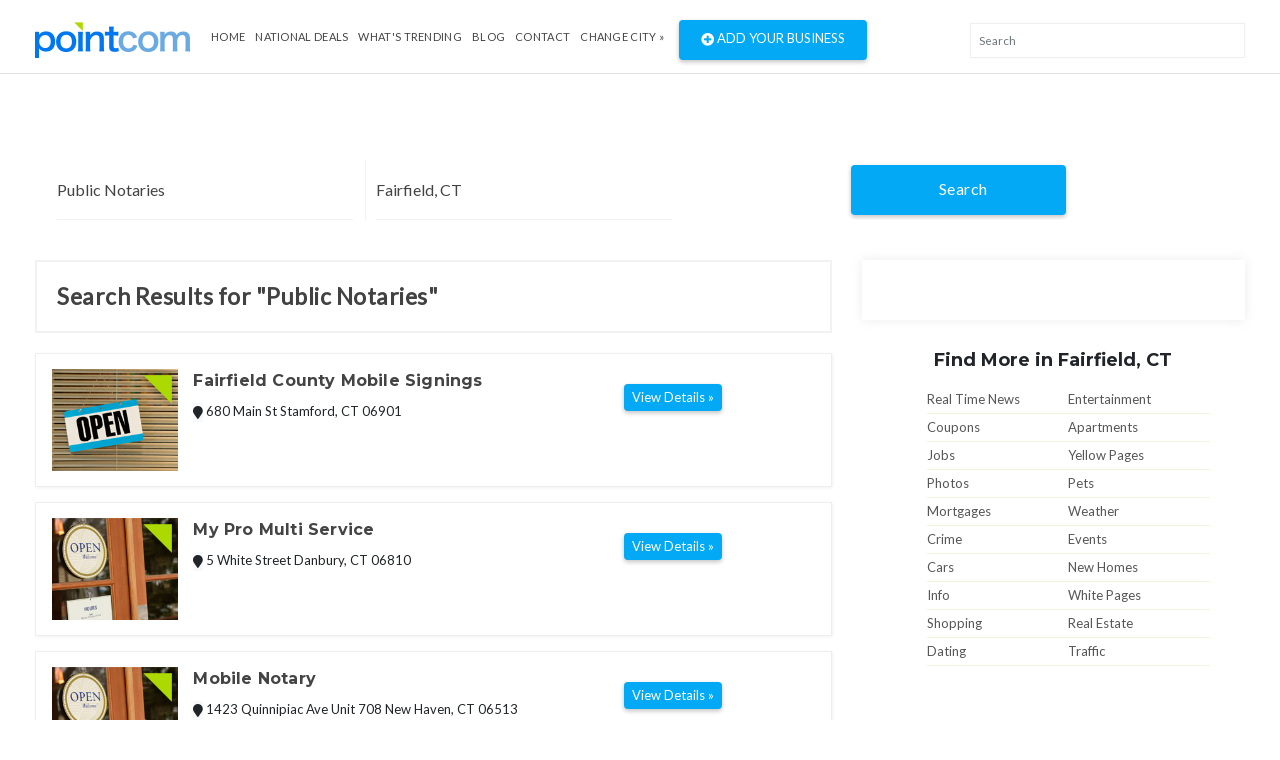

--- FILE ---
content_type: text/css
request_url: https://www.pointcom.com/assets/css/custom.css
body_size: 8568
content:
.col-centered{float:none; margin:0 auto;}
div.bhoechie-tab-container{
z-index: 10;
background-color: #ffffff;
padding-bottom: 20px;
-moz-border-radius: 4px;
-webkit-border-radius:4px;
border-radius: 4px;
border:1px solid #ddd;
margin-top: 20px;
box-shadow: 1px 1px 3px 0 #f1f1f1;
/*-webkit-box-shadow: 0 6px 12px rgba(0,0,0,.175);
-moz-box-shadow: 0 6px 12px rgba(0,0,0,.175);
box-shadow: 0 6px 12px rgba(0,0,0,.175);
background-clip: padding-box;
opacity: 0.97;
filter: alpha(opacity=97);*/
overflow:auto;
margin-bottom:30px;
}
div.bhoechie-tab-menu{
  padding-right: 0;
  padding-left: 0;
  padding-bottom: 0;
}

div.bhoechie-tab-menu .list-group{display:inline-block;}
.bhoechie-tab-menu .list-group-item {display:inline-block;}
.bhoechie-tab-container img{max-width:100%;height:270px; object-fit: contain; margin-left: auto;margin-right: auto;float: none; margin: 0 auto; display: block;}
div.bhoechie-tab-menu div.list-group{
margin-bottom: 0;padding: 3px; text-align:center; display:block;
}
div.bhoechie-tab-menu div.list-group>a{
  margin-bottom: 0;
}
div.bhoechie-tab-menu div.list-group>a .glyphicon,
div.bhoechie-tab-menu div.list-group>a .fa {
  color: #5A55A3;
}
div.bhoechie-tab-menu div.list-group>a:first-child{
  border-top-right-radius: 0;
  -moz-border-top-right-radius: 0;
}
div.bhoechie-tab-menu div.list-group>a:last-child{
  border-bottom-right-radius: 0;
  -moz-border-bottom-right-radius: 0;
}
div.bhoechie-tab-menu div.list-group>a.active,
div.bhoechie-tab-menu div.list-group>a.active .glyphicon,
div.bhoechie-tab-menu div.list-group>a.active .fa{
  background-color: #03a9f4;
  color: #fff;
 font-size:13px;
}
.list-group-item.active, .list-group-item.active:focus, .list-group-item.active:hover{border-color:#03a9f4;}

div.bhoechie-tab-menu div.list-group>a.active:after{
  content: '';
  position: absolute;
  left: 100%;
  top: 50%;
  margin-top: -13px;
  border-left: 0;
  border-bottom: 13px solid transparent;
  border-top: 13px solid transparent;
/*  border-left: 10px solid #5A55A3;*/
}

div.bhoechie-tab-content{
  background-color: #ffffff;
  /* border: 1px solid #eeeeee; */
  padding-left: 20px;
  padding-top: 10px;
}

div.bhoechie-tab div.bhoechie-tab-content:not(.active){
  display: none;
}
.bhoechie-tab-content h2{
margin: 0px;
padding: 0px;
margin-bottom: 15px;
font-weight: bold;
font-size: 24px;
}
.bhoechie-tab-content h3{
margin: 0px;
padding: 0px;
margin-bottom: 10px;
font-weight: bold;
font-size:18px;
}
.bhoechie-tab-content p{
padding-top:15px;
padding-bottom:15px;
font-size:14px;
}

.common h3{font-size:16px;}
.common p{font-size:14px !important; margin-bottom:15px !important;}
/* Nav Right
-------------------------------------------------------*/
.nav__right {
	display: -webkit-box;
	display: -ms-flexbox;
	display: flex;
	margin-left: auto; }
	@media only screen and (max-width: 991px) {
		.nav__right-item {
			margin-right: 0; } }
	.nav__right a:hover,
	.nav__right a:focus {
		color: #253359; }

/* Nav Search
-------------------------------------------------------*/
.nav__search {margin-left: auto; }
.nav__search-box {
width: 95%;
position: absolute;
right: 53px;
top:18px;
display: none;

}
.nav__search-form {
position: relative;
z-index:99;
}
.nav__search-form .btn-lg{border-radius:0px;}
.widget-search-button, .search-button {
position: absolute;
top: -2px;
right: 3px;
width: 56px;
height: 46px;
font-size: 14px;
padding: 0 !important;
border: 0;
vertical-align: middle;
background-color: #555;
}

.widget-search-button i, .search-button i {
font-size: 18px;
margin: 0;
top: 0px;
color: #fff;
}
.nav__search-input {
margin-bottom: 0;
display:inline-block;
line-height: 32px;
width: 84%;
height:45px;
padding-left:8px;
}
input:focus {
border: 1px solid #000;
box-shadow: none;
outline: 0 none;
}
.btn:focus {
border:none;
box-shadow: none;
outline:none;
}
.nav__search-button {
position: absolute;
top: 0;
right: 0;
padding: 0 !important;
width: 42px; }
.nav__search-trigger {
color: #171821;
font-size: 23px;
display: inline-block;
width:36px;
height:36px;
line-height:2.3;
text-align: center;
padding-left:5px;}

.icon-search {
position:absolute;    
background-image:url("../img/search_black.svg");
width:43px;
height:43px;
background-repeat: no-repeat;
background-position: 5px 14px;
background-size: 20px 20px;
}
.icon-search-white{
background-image:url("../img/search_white.svg");    
position:absolute;    
width: 30px;
height: 46px;
background-repeat: no-repeat;
background-position: 5px 14px;
background-size: 20px 20px;
left: 9px;    
}
.nav__search .icon-close{
background-image:url("../img/close.svg");
width: 28px;
height: 43px;
background-repeat: no-repeat;
background-position: 6px 18px;
background-size: 16px 16px;
cursor: pointer;
z-index: 2030;
}
.nav__search .ui-close {
font-size: 20px;
z-index: 2030;
position: relative; }
.relative {
position: relative;
}

.btn{box-shadow:none;}
.btn:focus, .btn:hover{outline: none;box-shadow: none;}

.find_more ul{
margin: 5px 20px 0px 20px;
padding-left:30px;
}
.find_more ul li{
width:50%;
float: left;
border-bottom: 1px solid #f6f4e0;
}
.find_more ul li a{
display: inline-block;
padding-top: 5px;
color: #575757;
padding-bottom: 6px;
}
.add-image img{
  max-width: 100%;
    height: 102px;
    object-fit: contain;
    width: 100%;
}

.sitemap-contents {position: relative;}
.sitemap-contents .sitemap-section {margin: 0 0 30px 0;width: 100%;float: left;}
.sitemap-contents .sitemap-section .sitemap-title {font-size:18px;border-bottom: 1px solid #e8e8e8;margin-bottom: 18px;
font-weight: normal;padding-bottom: 2px;}
.sitemap-contents .sitemap-section ul {margin: 0;padding: 0px;list-style-type: none;display: block;}
.sitemap-contents .sitemap-section ul li {width: 23%;margin-bottom: 12px;margin-right: 15px;float: left;}

/*############# blog #################*/
.firo-blog-entry{
margin-bottom: 35px;
background: #fff;
padding:15px 15px 17px 15px;
border:1px solid #f1efef;
}
.firo-blog-entry .img-in {
margin-bottom: 15px;
position: relative;
overflow: hidden;
display: flex;
justify-content: center;
align-items: center;
height: 180px;
}
.firo-blog-entry .img-in img {
  max-width: 100%;
  max-height: 180px;
  display: block;
  object-fit: contain;
  width: auto;
  margin-left: auto;
  margin-right: auto;
}
.firo-blog-entry .img-in img:hover {
opacity: .5;
}
.firo-blog-entry a.title {
font-size:20px;
font-weight: 600;
font-family: "Archivo Narrow",sans-serif;
line-height:1.2;
text-decoration: none;
color:#1f8ce3;
overflow: hidden;
text-overflow: ellipsis;
-webkit-line-clamp: 1;
-webkit-box-orient: vertical;
display: -webkit-box;
margin: 4px 0px 6px 0px;
}
.firo-blog-entry a.title:hover {text-decoration: none; outline:none;}
.firo-blog-entry a.title:visited{text-decoration: none; outline:none;}
.firo-blog-entry a.title:focus{text-decoration: none; outline:none;}
.firo-blog-entry .cats a {
font-size: 12px;
margin-bottom: 6px;
display: inline-block;
text-transform:uppercase;
color:#777;
}
.post-entry .cats a {
font-size: 12px;
margin-bottom: 6px;
display: inline-block;
text-transform:uppercase;
color:#777;
}
.post-entry a.title:hover {text-decoration: none; outline:none;}
.post-entry a.title:visited{text-decoration: none; outline:none;}
.post-entry a.title:focus{text-decoration: none; outline:none;}


.firo-blog-entry p {
font-size: 14px;
line-height:1.3;
color: #9a9a9a;
overflow: hidden;
text-overflow: ellipsis;
display: -webkit-box;
-webkit-line-clamp: 3;
-webkit-box-orient: vertical;
margin: 10px 0px 15px 0px;
}
.firo-blog-entry a.read_more {
font-size: 12px;
color: #fff;
padding: 6px;
background: #03A9F4;
text-decoration:none;
outline:none;
}
.firo-blog-entry a.read_more:hover {
font-size: 12px;
color: #fff;
padding: 4px;
background: #03A9F4;
text-decoration:none;
outline:none;
}

.firo-sidebar {
padding: 15px;
border: 1px solid #ebebeb;
box-shadow: 0 2px 4px 2px rgba(0,0,0,.06);
}
.firo-sidebar .nile-widget {
margin-bottom: 40px;
}
.firo-sidebar .nile-widget .title {
text-align: left;
font-weight: 600;
margin-bottom: 15px;
font-family: "Archivo Narrow",sans-serif;
overflow: hidden;
text-overflow: ellipsis;
-webkit-line-clamp: 2;
-webkit-box-orient: vertical;
display: -webkit-box;
}
.firo-sidebar .nile-widget.firo_latest_news_widget .post {
margin: auto auto 15px auto;
padding: 0px 0px 8px 64px;
border-bottom: 1px solid #e5e5e5;
}
.firo-sidebar .nile-widget.firo_latest_news_widget .post .post-thum img{height:60px; object-fit: contain; width: 100%;}
.nile-widget.firo_latest_news_widget .post:last-child {border-bottom:none;}

.firo-sidebar .nile-widget.firo_latest_news_widget .post .post-thum {
width: 80px;
margin-left: -66px;
float: left;
border-radius: 4px;
overflow: hidden;
margin-top: -8px;
margin-right: 13px;
}
.firo-sidebar .nile-widget.firo_latest_news_widget .post .date {
font-size: 12px;
color: #b6b6b6;
}
.firo-sidebar .nile-widget.firo_latest_news_widget .post a.title {
font-size:14px;
line-height: 1.3;
}
.post-entry {
font-size: 13px;
position: relative;
font-weight: 400;
/* line-height: 1.5; */
}
.post-entry h3 {
font-size: 24px;
font-weight: 600;
line-height:1.3;
margin-top: -3px;
margin-bottom: 10px;
}
.post-entry img{max-width:100%;display:block; height:auto; margin-bottom:20px; }
.post-entry .info a {
font-size: 14px;
margin-bottom: 6px;
display: inline-block;
text-transform:uppercase;
color:#777;
}

.post-entry p {
font-size: 14px;
margin: 10px 0px 10px 0px;
color: #2c2f34;
line-height: 26px;
}
.pull-right{float:right;}

.btn_coupon{
display: inline-block;
padding: 5px 0px;
font-size: 12px;
min-width: 92px;
border: none;
font-weight: bold;
font-family: 'Montserrat', sans-serif;
text-transform: uppercase;
letter-spacing: 1px;
vertical-align: middle;
text-align: center;
position: relative;
z-index: 1;
-webkit-backface-visibility: hidden;
-moz-osx-font-smoothing: grayscale;
-webkit-box-shadow: 0px 2px 2px rgba(0, 0, 0, 0.3);
-moz-box-shadow: 0px 2px 2px rgba(0, 0, 0, 0.3);
-ms-box-shadow: 0px 2px 2px rgba(0, 0, 0, 0.3);
-o-box-shadow: 0px 2px 2px rgba(0, 0, 0, 0.3);
box-shadow: 0px 2px 2px rgba(0, 0, 0, 0.3);
border-radius: 2px;
}
.btn_coupon:focus {
outline: none;
text-decoration: none;
color: #fff;
}
.btn_coupon::before {
content: '';
position: absolute;
top: 0;
left: 0;
width: 150%;
height: 100%;
background: #fff;
z-index: -1;
-webkit-transform: rotate3d(0, 0, 1, -45deg) translate3d(0, -3em, 0);
-o-transform: rotate3d(0, 0, 1, -45deg) translate3d(0, -3em, 0);
-ms-transform: rotate3d(0, 0, 1, -45deg) translate3d(0, -3em, 0);
-moz-transform: rotate3d(0, 0, 1, -45deg) translate3d(0, -3em, 0);
transform: rotate3d(0, 0, 1, -45deg) translate3d(0, -3em, 0);
-webkit-transform-origin: 0% 100%;
-o-transform-origin: 0% 100%;
-ms-transform-origin: 0% 100%;
-moz-transform-origin: 0% 100%;
transform-origin: 0% 100%;
-webkit-transition: -webkit-transform 0.3s, opacity 0.3s, background-color 0.3s;
-o-transition: -o-transform 0.3s, opacity 0.3s, background-color 0.3s;
-ms-transition: -ms-transform 0.3s, opacity 0.3s, background-color 0.3s;
-moz-transition: -moz-transform 0.3s, opacity 0.3s, background-color 0.3s;
transition: transform 0.3s, opacity 0.3s, background-color 0.3s;
border-radius: 2px;
}


.btn_coupon_primary {
overflow: hidden;
-webkit-transition: border-color 0.3s, color 0.3s;
-o-transition: border-color 0.3s, color 0.3s;
-ms-transition: border-color 0.3s, color 0.3s;
-moz-transition: border-color 0.3s, color 0.3s;
transition: border-color 0.3s, color 0.3s;
-webkit-transition-timing-function: cubic-bezier(0.2, 1, 0.3, 1);
-o-transition-timing-function: cubic-bezier(0.2, 1, 0.3, 1);
-ms-transition-timing-function: cubic-bezier(0.2, 1, 0.3, 1);
-moz-transition-timing-function: cubic-bezier(0.2, 1, 0.3, 1);
transition-timing-function: cubic-bezier(0.2, 1, 0.3, 1);
background-color: #03a9f4;
color: #fff;
}
.btn_coupon_primary:hover {
color: #222222;
border-color: #fff;
text-decoration:none;
-webkit-transition: all 0.5s;
-moz-transition: all 0.5s;
-ms-transition: all 0.5s;
-o-transition: all 0.5s;
transition: all 0.5s;
-webkit-box-shadow: 0px 6px 6px rgba(0, 0, 0, 0.3);
-moz-box-shadow: 0px 6px 6px rgba(0, 0, 0, 0.3);
-ms-box-shadow: 0px 6px 6px rgba(0, 0, 0, 0.3);
-o-box-shadow: 0px 6px 6px rgba(0, 0, 0, 0.3);
box-shadow: 0px 6px 6px rgba(0, 0, 0, 0.3);
}
.btn_coupon_primary:hover::before {
opacity: 1;
background-color: #fff;
-webkit-transform: rotate3d(0, 0, 1, 0deg);
-o-transform: rotate3d(0, 0, 1, 0deg);
-ms-transform: rotate3d(0, 0, 1, 0deg);
-moz-transform: rotate3d(0, 0, 1, 0deg);
transform: rotate3d(0, 0, 1, 0deg);
-webkit-transition-timing-function: cubic-bezier(0.2, 1, 0.3, 1);
-o-transition-timing-function: cubic-bezier(0.2, 1, 0.3, 1);
-ms-transition-timing-function: cubic-bezier(0.2, 1, 0.3, 1);
-moz-transition-timing-function: cubic-bezier(0.2, 1, 0.3, 1);
transition-timing-function: cubic-bezier(0.2, 1, 0.3, 1);
}

.hot_coupon_heading {float: left;width: 100%;position: relative;margin-bottom: 30px;background:#fff;}
.hot_coupon_heading h3{float: left;width: 100%;text-transform: uppercase;position: relative;border-bottom: 1px dashed #000;padding-bottom:18px;margin: 0;}
.hot_coupon_heading h3:before {position: absolute;content: '';background-image: url(../img/cutter.png);width: 30px;height: 20px;background-repeat: no-repeat;top: 80%;left: -5px;}
.hot_coupon_heading span {position: absolute;left: 98%;top: 100%;width: 25px;height: 25px;line-height: 25px;border: 1px solid #000000;display: inline-block;background: #f5f5f5;transform: rotate(45deg);-webkit-transform: rotate(45deg);-o-transform: rotate(45deg);-ms-transform: rotate(45deg);-moz-transform: rotate(45deg);position: absolute;margin-top: -12.5px;text-align: center;
}
.hot_coupon_heading span i {transform: rotate(-45deg);-webkit-transform: rotate(-45deg);-o-transform: rotate(-45deg);-ms-transform: rotate(-45deg);-moz-transform: rotate(-45deg);float: left;width: 100%;height: 100%;line-height: 25px;color: #333333;}

.coupons-hold{margin-bottom: 20px;background-color: #fff;position: relative;}
.coupons-hold:hover{border:1px solid #03a9f4;}
.coupons-hold img {max-width: 100%;display: block;object-fit: contain;width: auto;margin-left: auto;margin-right: auto;height: 122px;}
.coupons-hold .content_hold{padding: 15px;}
.content_hold .cash_back_title {
font-size: 18px;
margin-bottom: 10px;
font-weight: 700;
overflow: hidden;
text-overflow: ellipsis;
-webkit-line-clamp: 2;
-webkit-box-orient: vertical;
display: -webkit-box;
}
.content_hold .cash_back_category {
font-size: 14px;
overflow: hidden;
text-overflow: ellipsis;
-webkit-line-clamp: 2;
-webkit-box-orient: vertical;
display: -webkit-box;
font-size: 14px;
}
.content_hold .transaction_amount {
  font-size: 13px;
  color: #999;
  margin: 10px 0;
  overflow: hidden;
  text-overflow: ellipsis;
  -webkit-line-clamp: 2;
  -webkit-box-orient: vertical;
  display: -webkit-box;
}
.content_hold .coupon_code {
font-size: 16px;
color: #999;
display: block;
}
.content_hold .cash_back_title .cash_back_amount {
color:#03a9f4;
}
.content_hold .coupon_code .coupon {
color:#03a9f4;
font-weight: 700;
}
.avail_detail_hold {
border-top: 1px solid #e1e1e1;
padding:10px 15px 10px 15px;
}
.validity_hold{margin-bottom:6px;}
.validity_hold .validity_title {
display:inline-block;
color: #999;
font-size: 12px;
margin:-3px 0;
}
.validity_hold .validity_date {
display:inline-block;
font-size: 12px;
color: #333;
padding-left:6px;
}

.search-title {
background-color: #fff;
border: 2px solid #f2f2f2;
color: #424242;
font-size: 23px;
font-weight: 600;
padding: 20px 0px 20px 20px;
margin: 0px 15px 20px 0px;
width: 100%;
letter-spacing: 0.5px;
margin-left: 15px;
}

.car_list{margin-bottom:25px;}
.car_list img{
padding-bottom:15px;
max-width: 100%;
max-height: 185px;
display: block;
object-fit: contain;
width: auto;
margin-left: auto;
margin-right: auto;
}
.car_list ol{margin:0;margin-top:10px; margin-bottom:8px;}
.car_list ol li{color: #555;font-size: 18px;font-weight:bold;list-style-type:none;margin-left:-19px;}
.car_list ol li:first-child{
list-style-type:none;
margin-left: -19px;
overflow: hidden;
text-overflow: ellipsis;
-webkit-line-clamp: 1;
-webkit-box-orient: vertical;
display: -webkit-box;
margin-bottom: 8px;
}
.car_list ol  li a{
padding-bottom:8px;
color: #555;
font-size: 14px;
font-weight:normal;
text-decoration:none;
outline:none;
}
.car_list ol li a:hover{padding-bottom:8px;color:#0C219A;text-decoration:none;outline:none;font-size:16px;}
.see_all{padding-top:15px;color:#03a9f4 !important; font-size: 16px; font-weight:bold;text-decoration:none;outline:none;margin-left:18px;}
/*#################### about_crs ####################*/
.about-cars{padding:30px 0; border-bottom:1px solid #ddd;}
.about-cars .firo-blog-entry{
margin-bottom: 35px;
background: #fff;
padding:0px;
border:none;
}
.about-cars .firo-blog-entry .img-in {
margin-bottom: 15px;
position: relative;
overflow: hidden;
}
.about-cars .firo-blog-entry .img-in img {
  width: 100%;
  height: 150px;
  max-width: 100%;
  display: block;
  object-fit: contain;
  margin-left: auto;
  margin-right: auto;
}
.about-cars .firo-blog-entry .img-in img:hover{
opacity: .5;
}
.about-cars .firo-blog-entry a.title {
font-size:16px;
font-weight: 600;
font-family: "Archivo Narrow",sans-serif;
line-height:1.2;
text-decoration: none;
color:#1f8ce3;
overflow: hidden;
text-overflow: ellipsis;
margin: 4px 0px 6px 0px;
-webkit-line-clamp: 1;
-webkit-box-orient: vertical;
display: -webkit-box;
}
.news{background:#fafafa;padding:15px;}
.news ul{padding:0;margin:0;}
.news ul li{margin-bottom:8px; border-bottom:1px solid #ddd;}
.news ul li:last-child{border-bottom:none;}
.news ul li a{text-decoration:none;outline:none;}
.news ul li a:hover{text-decoration:none;outline:none;}
.news ul li a b:hover{color:#03A9F4;}
.news ul li b{
  font-weight: 600;
  color: #555;
  font-size: 16px;
  line-height: 1.3;
  overflow: hidden;
  text-overflow: ellipsis;
  display: -webkit-box;
  -webkit-line-clamp: 1;
  -webkit-box-orient: vertical;
}
.news ul li p{
font-weight:normal;
font-size:14px;
line-height: 1.2;
color: #9a9a9a;
overflow: hidden;
text-overflow: ellipsis;
margin: 10px 0px 15px 0px;
display: -webkit-box;
-webkit-line-clamp: 2;
-webkit-box-orient: vertical;

}
.core-img-wrapper{margin-bottom:15px;}
.core-img-wrapper img{
  height: 60px;
      max-width: 100%;
      display: block;
      object-fit: contain;
      width: auto;
      margin-left: auto;
      margin-right: auto;
}
.core-img-wrapper .title{margin-top:4px;text-align:center;}

.popular-brands{
padding-left:16px;
}
.popular-brands li{
float: left;
width: 50%;
padding-bottom: 10px;
}
.popular-brands li a{
color: #555;
font-size:16px;
text-decoration:none;
outline:none;
}
.popular-brands li a:hover{
color: #03a9f4;
text-decoration:none;
outline:none;
}
/*.mb-0_25 {margin-bottom: 4px!important;}*/
.size-12 {
font-size: .75rem;
letter-spacing: 0;
line-height: 1rem;
}

.size-16 {
font-size: 1rem;
letter-spacing: 0;
line-height: 1.375rem;
}
.size-20 {
font-size: 1.2rem;
letter-spacing: 0;
line-height: 1.875rem;
}

.size-24 {
font-size: 1.2rem;
letter-spacing: 0;
line-height: 1.875rem;
}
.size-30 {
font-size: 1.875rem;
letter-spacing: 0;
line-height: 2.25rem;
}
.review-highlights li{
padding-bottom: .3rem;
vertical-align: middle;
font-size:14px;
}
.width-80{width:80px;}
.cpo-cars .firo-blog-entry img{
  height: 115px;
  max-width: 100%;
  display: block;
  object-fit: contain;
  width: auto;
  margin-left: auto;
  margin-right: auto;
}

.xsmall {
font-size: .6875rem;
letter-spacing: .02rem;
color:#6c757d;
}

.small, .xsmall {
line-height: 1rem;
}
.mb-0_25 {
margin-bottom: 4px!important;
}

.hide {
display: none;
}
.topmenu {
display: none;
position: fixed;
top: 0;
width: 100%;
left:0;
height: 70px;
padding: 30px;
/*border-bottom: 1px solid #ddd;*/
background:#fff;
z-index:2030;
}
.topmenu a{padding-left:8px; padding-right:8px; color:#03a9f4;}
.topmenu a:hover{text-decoration:none;outline:none;}
#car-details{border-bottom:1px solid #ddd;}
.mt-mb{padding-top:105px;}
.car-pricing{
border: 1px solid #e6e6e6;
border-radius: 4px;
cursor: pointer;
padding:15px;
}
.car-pricing .car-name{
  overflow: hidden;
      text-overflow: ellipsis;
      -webkit-line-clamp: 1;
      -webkit-box-orient: vertical;
      display: -webkit-box !important;
      margin-bottom: 10px;
}
.car-pricing .car-feature{
  overflow: hidden;
  text-overflow: ellipsis;
  -webkit-line-clamp: 1;
  -webkit-box-orient: vertical;
  display: -webkit-box !important
}

.car-pricing .field {
height: 3.5rem;
overflow: hidden;
}
.car-pricing .img-wrapper{
min-height: 160px;
}

.car-pricing .img-wrapper img{
max-width: 100%;
max-height: 160px;
display: block;
object-fit: contain;
width: auto;
margin-left: auto;
margin-right: auto;
}

.car-fetures{
border: 1px solid #e6e6e6;
border-radius: 4px;
cursor: pointer;
padding:15px;
}
.car-fetures .field{
font-size:16px;
}
.mb-0_5 {margin-bottom: 8px!important;}
.mb-1_5 {margin-bottom: 24px!important;}

[data-toggle="collapse"] .fa:after {
  content: "\f068";
   padding-top:8px;
}

[data-toggle="collapse"].collapsed .fa:after {
  content: "\f067";
 padding-top:8px;
}

.facet-checkbox .checkbox-label {
cursor: pointer;
}

.facet-checkbox .custom-control-label::before{
top:0;
}
.custom-control-label::after{top:0;}
.facet-checkbox .custom-control-label{width:100%;cursor:pointer;}
.custom-control-label .color{
width: 15px;
height: 15px;
border: 1px solid #dddd;
position: relative;
padding-right: 13px;
margin-right: 8px;
 }
.competitors-cars-pricing{
border: 1px solid #e6e6e6;
border-radius: 4px;
cursor: pointer;
}

.competitors-cars-pricing .img-wrapper{
min-height: 160px;
padding:15px;
}


.competitors-cars-pricing .img-wrapper img{
max-width: 100%;
max-height: 160px;
display: block;
object-fit: contain;
width: auto;
margin-left: auto;
margin-right: auto;
}

.competitors-cars-pricing .car-name{
overflow: hidden;
text-overflow: ellipsis;
white-space: nowrap;
font-weight:500;
height:30px;
}
.competitors-cars-pricing .car-feature{
overflow: hidden;
text-overflow: ellipsis;
white-space: nowrap;
font-weight:500;
height:40px;
}
.owl-carousel {
height: 100%;
}
.owl-carousel .owl-item, .owl-carousel .item {
height: auto/*100vh*/;
}

#photos-videos .owl-carousel .owl-item img {
transform-style: initial;
max-width:100%;
height:350px;
object-fit: cover;
}
.owl-thumb-item img {
width: 65px;
height: auto;
}
.owl-thumbs {
position:relative;
bottom:26px;
left: 0;
display: table;
width: 100%;
text-align: center;
}

.owl-thumb-item {
display: table-cell;
border: none;
background: none;
padding: 0;
opacity: .4;
color: #fff;
outline:0;
}
.owl-thumb-item:focus{box-shadow:none;border:none;outline:0;}
.owl-thumb-item:visited{box-shadow:none;border:none;outline:0;}
.owl-thumb-item.active {
opacity: 1;
outline:0;
}

/*.label {
position: absolute;
top: 20px;
right: 20px;
background-color: #0a6cff;
color: white;
padding: 10px 20px;
z-index: 5;
text-align: center;
}*/

#product-info img{
width: 100%;
height: 350px;
}

.heading-2 {
color: #555;
font-size: 1.875rem;
letter-spacing: 0;
line-height: 2.25rem;
}

.heading-4 {
color: #555;
font-size: 1.25rem;
letter-spacing: 0;
line-height: 1.5rem;
}

.heading-5 {
color: #555;
font-size: 1rem;
letter-spacing: 0;
line-height: 1.375rem;
}

.category_listing .states {
width: 300px;
}
.category_listing {
/*margin: 10px 0px 0px 20px;*/
float: left;
padding-bottom: 20px;
}
.category_listing h1, .category_listing h1 a {
font-size: 1rem;
letter-spacing: 0;
line-height: 1.375rem;
font-weight: 700;
text-align:left;
}
.category_listing.states li ul {
margin-bottom: 10px;
}
.category_listing li {
padding: 3px 0px;
}
.category_listing a {
color: #235888;
}

.r-size{resize:none;}

.car-types{position: relative;}
.car-types ul{list-style:none;margin-bottom:10px;}
.car-types ul li{font-size:16px;display:inline-block;padding-left:10px;}
.car-types ul li a{    text-decoration: underline;text-decoration-color: #ccc;outline:none;}
.car-types ul li a:hover{text-decoration:none;outline:none;}
.vehicle-card {
border: 1px solid #e6e6e6;
overflow: hidden;
position: relative;
padding:24px;
margin-bottom:24px;
}

.vehicle-card{
border: 1px solid #e6e6e6;
overflow: hidden;
position: relative;

}
.vehicle-card .vehicle-image-link {
max-height: 220px;
overflow: hidden;
}

.vehicle-card .vehicle-image-link .card-photo {
width: 100%;
transform: scaleX(-1);
}

.vehicle-card .card-details-wrapper {
position: static;
/*padding-left:
padding-right:*/
}

.vehicle-card .card-details-wrapper .rank{
border: 1px solid #e6e6e6;
height: auto;
left: 0;
line-height: 1rem;
position: absolute;
top: 0;
background-color: #fafafa;
padding:8px;
}
.vehicle-card .card-details-wrapper .rank:before{
content: "#";
font-size: .75rem;
margin-right: .125rem;
vertical-align: middle;
}
.vehicle-card .heading-core-link {
height: 2.75rem;
padding-right: 6.5rem;
}

.vehicle-card .compare-checkbox {
background-color: transparent;
position: absolute;
right: 15px;
top: 15px;
}
.vehicle-card .card-details-wrapper .label {
color: #999;
font-size: .75rem;
font-weight: 400;
}

.vehicle-card .compare-checkbox {
cursor: pointer;
/*position: absolute;
right: 0;
top: 0;*/
right: 15px;
top: 15px;
/* margin: 24px; */
font-size: 14px;
/*height: 25px;
width: 25px;
background-color: #eee;
-webkit-user-select: none;
-moz-user-select: none;
-ms-user-select: none;
user-select: none;*/
}
.vehicle-card .custom-input {
opacity: 0;
position: absolute;
}
.vehicle-card .compare-checkbox .custom-label{
padding: 0 3px;
top: 4px;
}
.vehicle-card .custom-label {
cursor: pointer;
position: absolute;
}

.vehicle-card .text-label {
cursor: pointer;
}

.checkmark {
position: absolute;
top: 0;
left: 0;
height: 25px;
width: 25px;
background-color: #eee;
}


input:checked ~ .checkmark {
  background-color: #2196F3;
}

/* Create the checkmark/indicator (hidden when not checked) */
.checkmark:after {
  content: "";
  position: absolute;
  display: none;
}

/* Show the checkmark when checked */
 input:checked ~ .checkmark:after {
  display: block;
}

/* Style the checkmark/indicator */
 .checkmark:after {
  left: 9px;
  top: 5px;
  width: 5px;
  height: 10px;
  border: solid white;
  border-width: 0 3px 3px 0;
  -webkit-transform: rotate(45deg);
  -ms-transform: rotate(45deg);
  transform: rotate(45deg);
}


/* Hide the browser's default checkbox */
.vehicle-card input {
  position: absolute;
  opacity: 0;
  cursor: pointer;
  height: 0;
  width: 0;
}

/* Create a custom checkbox */
.checkmark {
top: 0;
left: -34px;
height: 25px;
width: 25px;
background-color: #eee;
}

/* On mouse-over, add a grey background color */
.vehicle-card:hover input ~ .checkmark {
  background-color: #ccc;
}

/* When the checkbox is checked, add a blue background */
.vehicle-card input:checked ~ .checkmark {
  background-color: #2196F3;
}

/* Create the checkmark/indicator (hidden when not checked) */
.checkmark:after {
content: "";
position: absolute;
display: none;
}

/* Show the checkmark when checked */
.vehicle-card input:checked ~ .checkmark:after {
display: block;
}

/* Style the checkmark/indicator */
.vehicle-card .checkmark:after {
left: 10px;
top: 6px;
width: 6px;
height: 10px;
border: 1px solid #fff;
border-width: 0 3px 3px 0;
-webkit-transform: rotate(45deg);
-ms-transform: rotate(45deg);
transform: rotate(45deg);
}
.pl-1_5 {
padding-left: 24px!important;
}
.accordion .card-header:after {
font-family: 'FontAwesome';
content: "\f068";
float: right;
}
.accordion .card-header.collapsed:after {
/* symbol for "collapsed" panels */
content: "\f067";
}
.comparisons{height:100%;}
.comparisons .title{color:#03a9f4;margin-top:5px;font-weight:600;font-size:16px; margin-bottom:10px;}
.comparisons .title a{
color: #03a9f4;
font-weight: 600;
font-size: 16px;
overflow: hidden;
text-overflow: ellipsis;
-webkit-line-clamp: 1;
-webkit-box-orient: vertical;
display: -webkit-box;
}

img .core-img{height:180px}
.comparisons .btn{border:1px solid;}
.comparisons li i{font-size:6px;color:#545353;vertical-align:middle;padding-right:5px;}

.striped:nth-child(odd)>div {
  background:#fff;
}

.striped:nth-child(even)>div {
 background:#f3f3f3;
}
.nav-pills .nav-link{
font-size: 13px;
text-transform: uppercase;
}
/*################ colors ################*/
.color-swatch{list-style:none;padding:8px;background-color: transparent !important;}
.color-swatch li{
margin-right: 8px;
margin-bottom: 8px;
border: 1px solid #999;
border-radius: 50%;
display: inline-block;
vertical-align: middle;
height: 26px;
width: 26px;
}
.showhide {display:none;}
.black{background:#000;}
.gray{background:#93969c;}
.chalk-white{background:#ebeaef;}
.sonic-silver{background:#c8d2db;}
.ultra-black{background:#323441;}
.thunder-gray{background:#9ea2a7;}
.pulse-red{background:#b12d35;}
.sunset-orange{background:#ff4840;}
.lime-twist{background:#e9ee91;}
.surf-blue{background:#a5cef3;}
.chestnut{background:#9f674c;}
.light-white{background:#f5f5f5;}
.beach{background:#938168}
.island-blue-metallic{background:#508db2;}
.melting-silver-metallic{background:#bcbbba;}
.midnight-black-metallic{background:#000;}
.chilli-red{background:#d41313;}
.british-racing-green-metallic{background:#415e55;}
.lapisluxury-blue{background:#485a91;}
.lapisluxury-blue{background:#8a8f95;}
.moon-walk-grey-metallic{background:#8a8f95;}


.my-1 {
margin-bottom: 16px!important;
margin-top: 16px!important;
}
.srp-card-list .list {
min-height: 150px;
}
.search-results-inventory-card {
box-shadow: 0 0 0 1px rgba(0,0,0,.1);
overflow: hidden;
transition: all .3s ease-out;
transition-timing-function: ease;
border-radius: .25rem;
margin-bottom: 20px !important;
}
.no-gutters>.col, .no-gutters>[class*=col-] {
padding-left: 0;
padding-right: 0;
}

.h-100 {
height: 100%!important;
}
.pos-r {
position: relative;
}
/* .d-block {
display: block!important;
} */
.srp-vehicle-card .photo-shadow.bottom {
height: 30px;
}
.search-results-inventory-card-photo .photo-shadow.bottom {
background-image: linear-gradient(180deg,hsla(0,0%,100%,0),#000);
/* bottom: 0; */
pointer-events: none;
}
.srp-vehicle-card .photo-shadow.bottom {
height: 30px;
}
.search-results-inventory-card-photo .photo-shadow.bottom {
background-image: linear-gradient(180deg,hsla(0,0%,100%,0),#000);
bottom: 0;
}
.search-results-inventory-card-photo .photo-shadow {
position: absolute;
}
.search-results-inventory-card-photo .photo-shadow {
position: absolute;
}
.w-100 {
width: 100%!important;
}
.srp-vehicle-card .srp-card-info {
flex-grow: 1;
}

.disclaimer {
font-size: .5625rem;
letter-spacing: .024rem;
line-height: .75rem;
}
.deal-type .deal-image {
bottom: 1px;
position: relative;
}
.display-5, .h5, h5 {
font-size: 1rem;
letter-spacing: .012rem;
line-height: 1.5rem;
}
/*################### responsive ####################*/
@media (max-width: 479px){
.nav__search-box {width: 95%;position: absolute;right: 10px;top: 65px;}
.nav__search-trigger{position: absolute;right: 85px;top: 2px;}
.sitemap-contents .sitemap-section ul li {width:50%;margin-bottom: 12px;margin-right:10px;float: left;}
.hot_coupon_heading span{left:94%;}
#photos-videos .owl-carousel .owl-item img {height:auto;}
.topmenu a {padding-left: 3px;padding-right: 3px;}
#product-info img{width:auto;height:auto;}
.firo-blog-entry .img-in img{height:auto;}

.searchbox-results-wrapper {
  margin-top: 10px;
  width: 355px !important;
}


} /* end 479px */
@media (max-width: 575px) and (min-width: 480px){
.nav__search-box {width: 95%;position: absolute;right: 10px;top: 65px;}
.nav__search-trigger{position: absolute;right: 85px;top: 2px;}
.sitemap-contents .sitemap-section ul li {width:50%;margin-bottom: 12px;margin-right:10px;float: left;}
.hot_coupon_heading span{left:94%;}
#photos-videos .owl-carousel .owl-item img {height:auto;}
.topmenu a {padding-left: 3px;padding-right: 3px;}
#product-info img{width:auto;height:auto;}
.firo-blog-entry .img-in img{height:auto;}
}/* end 575px */
@media (max-width: 767px) and (min-width: 576px){
.nav__search-box {width: 95%;position: absolute;right: 10px;top: 65px;}
.nav__search-trigger{position: absolute;right: 85px;top: 2px;}
.sitemap-contents .sitemap-section ul li {width:50%;margin-bottom: 12px;margin-right:10px;float: left;}
.hot_coupon_heading span{left:94%;}
#photos-videos .owl-carousel .owl-item img {height:auto;}
.topmenu a {padding-left: 3px;padding-right: 3px;}
#product-info img{width:auto;height:auto;}
.firo-blog-entry .img-in img{height:auto;}
 }  /* end 767px */

@media (max-width: 991px) and (min-width: 768px){
.nav__search-box {width: 95%;position: absolute;right: 10px;top: 65px;}
.nav__search-trigger{position: absolute;right: 85px;top: 2px;}
.sitemap-contents .sitemap-section ul li {width:50%;margin-bottom: 12px;margin-right:10px;float: left;}
.hot_coupon_heading span{left:96%;}
.content_hold .cash_back_title{font-size: 13px;line-height: 1.3;}
.content_hold .cash_back_category {display: block;font-size: 14px;line-height: 1.3;}

} /* end 991px */

@media (max-width: 1199px) and (min-width: 992px){


}/* end 1199px */

.searchbox-results-wrapper{
  margin-top: 10px;
  width: 275px;
  margin-left: 10px;
}